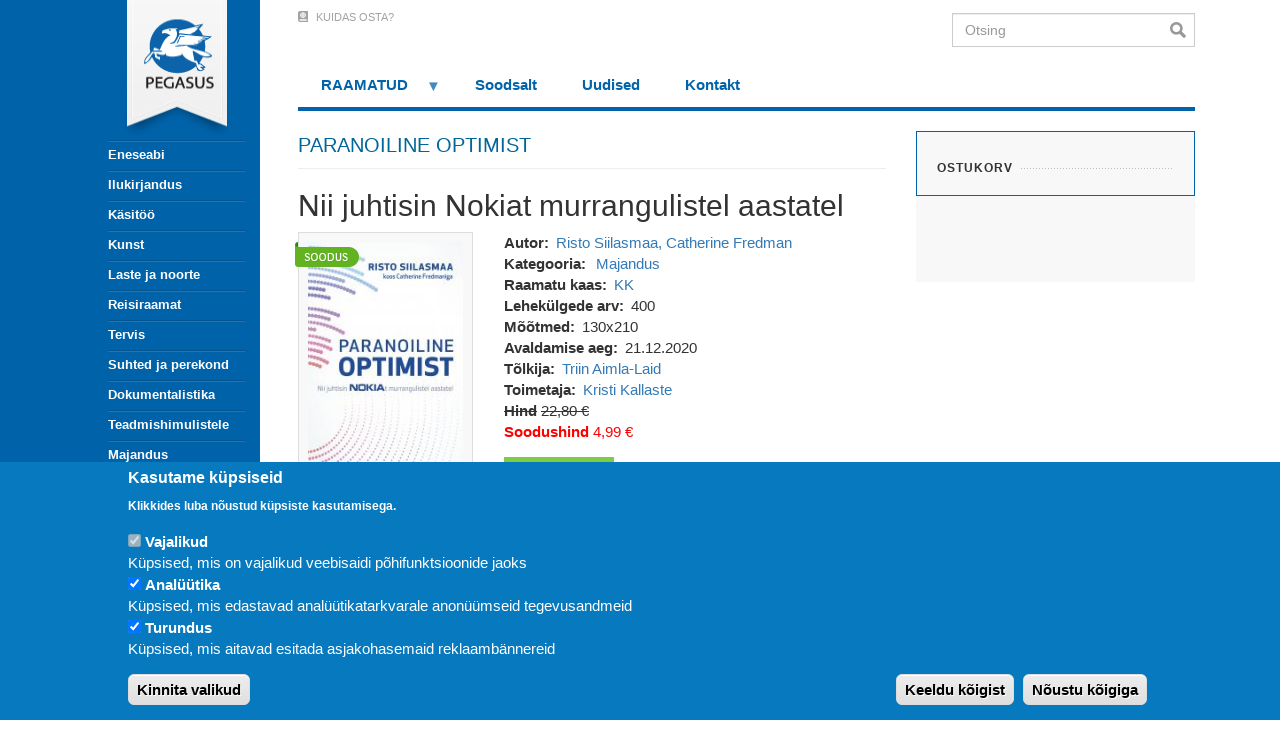

--- FILE ---
content_type: text/html; charset=UTF-8
request_url: https://pegasus.ee/raamat/paranoiline-optimist
body_size: 12498
content:
<!DOCTYPE html>
<html  lang="et" dir="ltr" prefix="content: http://purl.org/rss/1.0/modules/content/  dc: http://purl.org/dc/terms/  foaf: http://xmlns.com/foaf/0.1/  og: http://ogp.me/ns#  rdfs: http://www.w3.org/2000/01/rdf-schema#  schema: http://schema.org/  sioc: http://rdfs.org/sioc/ns#  sioct: http://rdfs.org/sioc/types#  skos: http://www.w3.org/2004/02/skos/core#  xsd: http://www.w3.org/2001/XMLSchema# ">
  <head>
<!-- Google Tag Manager -->
<script>(function(w,d,s,l,i){w[l]=w[l]||[];w[l].push({'gtm.start':
new Date().getTime(),event:'gtm.js'});var f=d.getElementsByTagName(s)[0],
j=d.createElement(s),dl=l!='dataLayer'?'&l='+l:'';j.async=true;j.src=
'https://www.googletagmanager.com/gtm.js?id='+i+dl;f.parentNode.insertBefore(j,f);
})(window,document,'script','dataLayer','GTM-TSM85F8');</script>
    <meta charset="utf-8" />
<style>#block-pegasus-cheeseburgermenu, #block-pegasus-cheeseburgermenutrigger {--cheese-aside-bg-color: rgba( 0, 99, 170, 1);--cheese-aside-text-color: rgba( 255, 255, 255, 1);--cheese-main-bg-color: rgba( 255, 255, 255, 1);--cheese-main-text-color: rgba( 0, 0, 0, 1);--cheese-trigger-color: rgba( 255, 255, 255, 1);--cheese-trigger-bg-color: rgba( 0, 99, 170, 1);--cheese-scrollbar-color: rgba( 255, 255, 255, 1);}</style>
<style>@media  all and (min-width: 992px) {#block-pegasus-cheeseburgermenutrigger{ display:none; }}</style>
<link rel="canonical" href="https://pegasus.ee/raamat/paranoiline-optimist" />
<meta name="Generator" content="Drupal 10 (https://www.drupal.org); Commerce 2" />
<meta name="MobileOptimized" content="width" />
<meta name="HandheldFriendly" content="true" />
<meta name="viewport" content="width=device-width, initial-scale=1.0" />
<style>div#sliding-popup, div#sliding-popup .eu-cookie-withdraw-banner, .eu-cookie-withdraw-tab {background: #0779bf} div#sliding-popup.eu-cookie-withdraw-wrapper { background: transparent; } #sliding-popup h1, #sliding-popup h2, #sliding-popup h3, #sliding-popup p, #sliding-popup label, #sliding-popup div, .eu-cookie-compliance-more-button, .eu-cookie-compliance-secondary-button, .eu-cookie-withdraw-tab { color: #ffffff;} .eu-cookie-withdraw-tab { border-color: #ffffff;}</style>
<link rel="icon" href="/sites/default/files/favicons.png" type="image/png" />
<script src="/sites/default/files/google_tag/gtm_tsm85f8/google_tag.script.js?t91kqy" defer></script>
<script>window.a2a_config=window.a2a_config||{};a2a_config.callbacks=[];a2a_config.overlays=[];a2a_config.templates={};</script>

    <title>PARANOILINE OPTIMIST | Pegasus</title>
    <link rel="stylesheet" media="all" href="/sites/default/files/css/css_u_NL_O4ImftCof4hJXPnv8qTU_LYu_j2qcssPNLU0fA.css?delta=0&amp;language=et&amp;theme=pegasus&amp;include=[base64]" />
<link rel="stylesheet" media="all" href="/sites/default/files/css/css_cvW1XyDQPPQEvamUW7cByp6Whpwydc5_QoAia-MHmU4.css?delta=1&amp;language=et&amp;theme=pegasus&amp;include=[base64]" />

    <script type="application/json" data-drupal-selector="drupal-settings-json">{"path":{"baseUrl":"\/","pathPrefix":"","currentPath":"product\/2187","currentPathIsAdmin":false,"isFront":false,"currentLanguage":"et"},"pluralDelimiter":"\u0003","suppressDeprecationErrors":true,"auto_height":{"selectors":".grid-item-image\r,.grid-item-content"},"facebook_pixel":{"facebook_id":"596195714315573","events":[],"fb_disable_advanced":false,"eu_cookie_compliance":false,"donottrack":true},"eu_cookie_compliance":{"cookie_policy_version":"1.0.0","popup_enabled":true,"popup_agreed_enabled":false,"popup_hide_agreed":false,"popup_clicking_confirmation":false,"popup_scrolling_confirmation":false,"popup_html_info":"\u003Cdiv aria-labelledby=\u0022popup-text\u0022  class=\u0022eu-cookie-compliance-banner eu-cookie-compliance-banner-info eu-cookie-compliance-banner--categories\u0022\u003E\n  \u003Cdiv class=\u0022popup-content info eu-cookie-compliance-content\u0022\u003E\n        \u003Cdiv id=\u0022popup-text\u0022 class=\u0022eu-cookie-compliance-message\u0022 role=\u0022document\u0022\u003E\n      \u003Ch2\u003EKasutame k\u00fcpsiseid\u003C\/h2\u003E\u003Cp\u003EKlikkides luba n\u00f5ustud k\u00fcpsiste kasutamisega.\u003C\/p\u003E\n          \u003C\/div\u003E\n\n          \u003Cdiv id=\u0022eu-cookie-compliance-categories\u0022 class=\u0022eu-cookie-compliance-categories\u0022\u003E\n                  \u003Cdiv class=\u0022eu-cookie-compliance-category\u0022\u003E\n            \u003Cdiv\u003E\n              \u003Cinput type=\u0022checkbox\u0022 name=\u0022cookie-categories\u0022 class=\u0022eu-cookie-compliance-category-checkbox\u0022 id=\u0022cookie-category-functionality\u0022\n                     value=\u0022functionality\u0022\n                      checked                       disabled  \u003E\n              \u003Clabel for=\u0022cookie-category-functionality\u0022\u003EVajalikud\u003C\/label\u003E\n            \u003C\/div\u003E\n                          \u003Cdiv class=\u0022eu-cookie-compliance-category-description\u0022\u003EK\u00fcpsised, mis on vajalikud veebisaidi p\u00f5hifunktsioonide jaoks\u003C\/div\u003E\n                      \u003C\/div\u003E\n                  \u003Cdiv class=\u0022eu-cookie-compliance-category\u0022\u003E\n            \u003Cdiv\u003E\n              \u003Cinput type=\u0022checkbox\u0022 name=\u0022cookie-categories\u0022 class=\u0022eu-cookie-compliance-category-checkbox\u0022 id=\u0022cookie-category-analytics\u0022\n                     value=\u0022analytics\u0022\n                      checked                       \u003E\n              \u003Clabel for=\u0022cookie-category-analytics\u0022\u003EAnal\u00fc\u00fctika\u003C\/label\u003E\n            \u003C\/div\u003E\n                          \u003Cdiv class=\u0022eu-cookie-compliance-category-description\u0022\u003EK\u00fcpsised, mis edastavad anal\u00fc\u00fctikatarkvarale anon\u00fc\u00fcmseid tegevusandmeid\u003C\/div\u003E\n                      \u003C\/div\u003E\n                  \u003Cdiv class=\u0022eu-cookie-compliance-category\u0022\u003E\n            \u003Cdiv\u003E\n              \u003Cinput type=\u0022checkbox\u0022 name=\u0022cookie-categories\u0022 class=\u0022eu-cookie-compliance-category-checkbox\u0022 id=\u0022cookie-category-marketing\u0022\n                     value=\u0022marketing\u0022\n                      checked                       \u003E\n              \u003Clabel for=\u0022cookie-category-marketing\u0022\u003ETurundus\u003C\/label\u003E\n            \u003C\/div\u003E\n                          \u003Cdiv class=\u0022eu-cookie-compliance-category-description\u0022\u003EK\u00fcpsised, mis aitavad esitada asjakohasemaid reklaamb\u00e4nnereid\u003C\/div\u003E\n                      \u003C\/div\u003E\n                          \u003Cdiv class=\u0022eu-cookie-compliance-categories-buttons\u0022\u003E\n            \u003Cbutton type=\u0022button\u0022\n                    class=\u0022eu-cookie-compliance-save-preferences-button  button button--small\u0022\u003EKinnita valikud\u003C\/button\u003E\n          \u003C\/div\u003E\n              \u003C\/div\u003E\n    \n    \u003Cdiv id=\u0022popup-buttons\u0022 class=\u0022eu-cookie-compliance-buttons eu-cookie-compliance-has-categories\u0022\u003E\n              \u003Cbutton type=\u0022button\u0022 class=\u0022eu-cookie-compliance-default-button eu-cookie-compliance-reject-button button button--small\u0022\u003EKeeldu k\u00f5igist\u003C\/button\u003E\n            \u003Cbutton type=\u0022button\u0022 class=\u0022agree-button eu-cookie-compliance-default-button button button--small button--primary\u0022\u003EN\u00f5ustu k\u00f5igiga\u003C\/button\u003E\n              \u003Cbutton type=\u0022button\u0022 class=\u0022eu-cookie-withdraw-button visually-hidden button button--small\u0022\u003EWithdraw consent\u003C\/button\u003E\n          \u003C\/div\u003E\n  \u003C\/div\u003E\n\u003C\/div\u003E","use_mobile_message":false,"mobile_popup_html_info":"\u003Cdiv aria-labelledby=\u0022popup-text\u0022  class=\u0022eu-cookie-compliance-banner eu-cookie-compliance-banner-info eu-cookie-compliance-banner--categories\u0022\u003E\n  \u003Cdiv class=\u0022popup-content info eu-cookie-compliance-content\u0022\u003E\n        \u003Cdiv id=\u0022popup-text\u0022 class=\u0022eu-cookie-compliance-message\u0022 role=\u0022document\u0022\u003E\n      \n          \u003C\/div\u003E\n\n          \u003Cdiv id=\u0022eu-cookie-compliance-categories\u0022 class=\u0022eu-cookie-compliance-categories\u0022\u003E\n                  \u003Cdiv class=\u0022eu-cookie-compliance-category\u0022\u003E\n            \u003Cdiv\u003E\n              \u003Cinput type=\u0022checkbox\u0022 name=\u0022cookie-categories\u0022 class=\u0022eu-cookie-compliance-category-checkbox\u0022 id=\u0022cookie-category-functionality\u0022\n                     value=\u0022functionality\u0022\n                      checked                       disabled  \u003E\n              \u003Clabel for=\u0022cookie-category-functionality\u0022\u003EVajalikud\u003C\/label\u003E\n            \u003C\/div\u003E\n                          \u003Cdiv class=\u0022eu-cookie-compliance-category-description\u0022\u003EK\u00fcpsised, mis on vajalikud veebisaidi p\u00f5hifunktsioonide jaoks\u003C\/div\u003E\n                      \u003C\/div\u003E\n                  \u003Cdiv class=\u0022eu-cookie-compliance-category\u0022\u003E\n            \u003Cdiv\u003E\n              \u003Cinput type=\u0022checkbox\u0022 name=\u0022cookie-categories\u0022 class=\u0022eu-cookie-compliance-category-checkbox\u0022 id=\u0022cookie-category-analytics\u0022\n                     value=\u0022analytics\u0022\n                      checked                       \u003E\n              \u003Clabel for=\u0022cookie-category-analytics\u0022\u003EAnal\u00fc\u00fctika\u003C\/label\u003E\n            \u003C\/div\u003E\n                          \u003Cdiv class=\u0022eu-cookie-compliance-category-description\u0022\u003EK\u00fcpsised, mis edastavad anal\u00fc\u00fctikatarkvarale anon\u00fc\u00fcmseid tegevusandmeid\u003C\/div\u003E\n                      \u003C\/div\u003E\n                  \u003Cdiv class=\u0022eu-cookie-compliance-category\u0022\u003E\n            \u003Cdiv\u003E\n              \u003Cinput type=\u0022checkbox\u0022 name=\u0022cookie-categories\u0022 class=\u0022eu-cookie-compliance-category-checkbox\u0022 id=\u0022cookie-category-marketing\u0022\n                     value=\u0022marketing\u0022\n                      checked                       \u003E\n              \u003Clabel for=\u0022cookie-category-marketing\u0022\u003ETurundus\u003C\/label\u003E\n            \u003C\/div\u003E\n                          \u003Cdiv class=\u0022eu-cookie-compliance-category-description\u0022\u003EK\u00fcpsised, mis aitavad esitada asjakohasemaid reklaamb\u00e4nnereid\u003C\/div\u003E\n                      \u003C\/div\u003E\n                          \u003Cdiv class=\u0022eu-cookie-compliance-categories-buttons\u0022\u003E\n            \u003Cbutton type=\u0022button\u0022\n                    class=\u0022eu-cookie-compliance-save-preferences-button  button button--small\u0022\u003EKinnita valikud\u003C\/button\u003E\n          \u003C\/div\u003E\n              \u003C\/div\u003E\n    \n    \u003Cdiv id=\u0022popup-buttons\u0022 class=\u0022eu-cookie-compliance-buttons eu-cookie-compliance-has-categories\u0022\u003E\n              \u003Cbutton type=\u0022button\u0022 class=\u0022eu-cookie-compliance-default-button eu-cookie-compliance-reject-button button button--small\u0022\u003EKeeldu k\u00f5igist\u003C\/button\u003E\n            \u003Cbutton type=\u0022button\u0022 class=\u0022agree-button eu-cookie-compliance-default-button button button--small button--primary\u0022\u003EN\u00f5ustu k\u00f5igiga\u003C\/button\u003E\n              \u003Cbutton type=\u0022button\u0022 class=\u0022eu-cookie-withdraw-button visually-hidden button button--small\u0022\u003EWithdraw consent\u003C\/button\u003E\n          \u003C\/div\u003E\n  \u003C\/div\u003E\n\u003C\/div\u003E","mobile_breakpoint":768,"popup_html_agreed":false,"popup_use_bare_css":false,"popup_height":"auto","popup_width":"100%","popup_delay":1000,"popup_link":"\/","popup_link_new_window":true,"popup_position":false,"fixed_top_position":true,"popup_language":"et","store_consent":false,"better_support_for_screen_readers":false,"cookie_name":"","reload_page":false,"domain":"","domain_all_sites":false,"popup_eu_only":false,"popup_eu_only_js":false,"cookie_lifetime":100,"cookie_session":0,"set_cookie_session_zero_on_disagree":0,"disagree_do_not_show_popup":false,"method":"categories","automatic_cookies_removal":true,"allowed_cookies":"","withdraw_markup":"\u003Cbutton type=\u0022button\u0022 class=\u0022eu-cookie-withdraw-tab\u0022\u003EPrivacy settings\u003C\/button\u003E\n\u003Cdiv aria-labelledby=\u0022popup-text\u0022 class=\u0022eu-cookie-withdraw-banner\u0022\u003E\n  \u003Cdiv class=\u0022popup-content info eu-cookie-compliance-content\u0022\u003E\n    \u003Cdiv id=\u0022popup-text\u0022 class=\u0022eu-cookie-compliance-message\u0022 role=\u0022document\u0022\u003E\n      \u003Ch2\u003EWe use cookies on this site to enhance your user experience\u003C\/h2\u003E\u003Cp\u003EYou have given your consent for us to set cookies.\u003C\/p\u003E\n    \u003C\/div\u003E\n    \u003Cdiv id=\u0022popup-buttons\u0022 class=\u0022eu-cookie-compliance-buttons\u0022\u003E\n      \u003Cbutton type=\u0022button\u0022 class=\u0022eu-cookie-withdraw-button  button button--small button--primary\u0022\u003EWithdraw consent\u003C\/button\u003E\n    \u003C\/div\u003E\n  \u003C\/div\u003E\n\u003C\/div\u003E","withdraw_enabled":false,"reload_options":0,"reload_routes_list":"","withdraw_button_on_info_popup":false,"cookie_categories":["functionality","analytics","marketing"],"cookie_categories_details":{"functionality":{"uuid":"4d41e73a-ba4a-44d2-8a29-bf6b10896c98","langcode":"et","status":true,"dependencies":{"module":["eu_cookie_compliance_gtm"]},"third_party_settings":{"eu_cookie_compliance_gtm":{"gtm_data":{"functionality_storage":"@status"}}},"id":"functionality","label":"Vajalikud","description":"K\u00fcpsised, mis on vajalikud veebisaidi p\u00f5hifunktsioonide jaoks","checkbox_default_state":"required","weight":-10},"analytics":{"uuid":"0b907316-058c-4ec9-969d-582a7a60dfe5","langcode":"et","status":true,"dependencies":{"module":["eu_cookie_compliance_gtm"]},"third_party_settings":{"eu_cookie_compliance_gtm":{"gtm_data":{"analytics_storage":"@status"}}},"id":"analytics","label":"Anal\u00fc\u00fctika","description":"K\u00fcpsised, mis edastavad anal\u00fc\u00fctikatarkvarale anon\u00fc\u00fcmseid tegevusandmeid","checkbox_default_state":"checked","weight":-9},"marketing":{"uuid":"f8584416-d73f-481f-8309-897a6092ea10","langcode":"et","status":true,"dependencies":{"module":["eu_cookie_compliance_gtm"]},"third_party_settings":{"eu_cookie_compliance_gtm":{"gtm_data":{"personalization_storage":"@status","ad_storage":"@status","ad_user_data":"@status","ad_personalization":"@status"}}},"id":"marketing","label":"Turundus","description":"K\u00fcpsised, mis aitavad esitada asjakohasemaid reklaamb\u00e4nnereid","checkbox_default_state":"checked","weight":-7}},"enable_save_preferences_button":true,"cookie_value_disagreed":"0","cookie_value_agreed_show_thank_you":"1","cookie_value_agreed":"2","containing_element":"body","settings_tab_enabled":false,"olivero_primary_button_classes":" button button--small button--primary","olivero_secondary_button_classes":" button button--small","close_button_action":"close_banner","open_by_default":true,"modules_allow_popup":true,"hide_the_banner":false,"geoip_match":true},"consent_mode":{"ad_personalization":"granted","ad_storage":"granted","ad_user_data":"granted","analytics_storage":"granted","functionality_storage":"granted","personalization_storage":"granted"},"bootstrap":{"forms_has_error_value_toggle":1,"modal_animation":1,"modal_backdrop":"true","modal_focus_input":1,"modal_keyboard":1,"modal_select_text":1,"modal_show":1,"modal_size":"","popover_enabled":1,"popover_animation":1,"popover_auto_close":1,"popover_container":"body","popover_content":"","popover_delay":"0","popover_html":0,"popover_placement":"right","popover_selector":"","popover_title":"","popover_trigger":"click","tooltip_enabled":1,"tooltip_animation":1,"tooltip_container":"body","tooltip_delay":"0","tooltip_html":0,"tooltip_placement":"auto left","tooltip_selector":"","tooltip_trigger":"hover"},"superfish":{"superfish-footer-two":{"id":"superfish-footer-two","sf":{"animation":{"opacity":"show","height":"show"},"speed":"fast"},"plugins":{"supposition":true,"supersubs":true}},"superfish-footer":{"id":"superfish-footer","sf":{"animation":{"opacity":"show","height":"show"},"speed":"fast"},"plugins":{"supposition":true,"supersubs":true}},"superfish-top-navigation":{"id":"superfish-top-navigation","sf":{"animation":{"opacity":"show","height":"show"},"speed":"fast"},"plugins":{"touchscreen":{"mode":"window_width"},"smallscreen":{"mode":"window_width","breakpoint":991,"expandText":"Ava","collapseText":"L\u00fckka kokku","title":"Men\u00fc\u00fc"},"supposition":true,"supersubs":true}}},"name":"PARANOILINE OPTIMIST","id":"2187","price":4.9900000000000002131628207280300557613372802734375,"brand":"Risto Siilasmaa, Catherine Fredman","category":"Majandus","variant":"","fbLikeboxAppId":"","fbLikeboxLanguage":"et_EE","ajaxTrustedUrl":{"form_action_p_pvdeGsVG5zNF_XLGPTvYSKCf43t8qZYSwcfZl2uzM":true},"user":{"uid":0,"permissionsHash":"531889fb291f1efbd36b4e533d4ecd630975df80f0118a867b13e7fae52fef58"}}</script>
<script src="/sites/default/files/js/js_enVG0xsyjiDpi_wI1dheXb7CMYxkk7I9upDB0Lvd71U.js?scope=header&amp;delta=0&amp;language=et&amp;theme=pegasus&amp;include=[base64]"></script>
<script src="/modules/contrib/eu_cookie_compliance/js/eu_cookie_compliance.min.js?v=10.2.7" defer></script>
<script src="/sites/default/files/js/js_ZoJpZ0V6LI6wpTeoB2eS4ToK3zr3x9iesKWXDWRxKqk.js?scope=header&amp;delta=2&amp;language=et&amp;theme=pegasus&amp;include=[base64]"></script>
<script src="https://use.fontawesome.com/releases/v5.7.2/js/all.js" defer crossorigin="anonymous"></script>
<script src="https://use.fontawesome.com/releases/v5.7.2/js/v4-shims.js" defer crossorigin="anonymous"></script>
<script src="/sites/default/files/js/js_Nv7A9naBIWRcgovJu4Kii3IQqxKd6nX3p5OSe8-QgvU.js?scope=header&amp;delta=5&amp;language=et&amp;theme=pegasus&amp;include=[base64]"></script>

  </head>
  <body class="path-product has-glyphicons">
<!-- Google Tag Manager (noscript) -->
<noscript><iframe src="https://www.googletagmanager.com/ns.html?id=GTM-TSM85F8"
height="0" width="0" style="display:none;visibility:hidden"></iframe></noscript>
<!-- End Google Tag Manager (noscript) -->
    <a href="#main-content" class="visually-hidden focusable skip-link">
      Liigu edasi põhisisu juurde
    </a>
    <noscript><iframe src="https://www.googletagmanager.com/ns.html?id=GTM-TSM85F8" height="0" width="0" style="display:none;visibility:hidden"></iframe></noscript><noscript><img src="https://www.facebook.com/tr?id=596195714315573&amp;ev=PageView&amp;noscript=1" alt="" height="1" width="1" /></noscript>
      <div class="dialog-off-canvas-main-canvas" data-off-canvas-main-canvas>
    <div id="mbg" class="" style="
    height: 100%;
    position: fixed;
    z-index: 0;
    background: #0063aa;
    width: 50vw;
    min-height: 100vh;">
</div>

  <div role="main" class="main-container container js-quickedit-main-content pegasus-main-content-container">
                              <aside class="col-xs-2" role="complementary">
            <div class="region region-sidebar-first">
    <section style="display: none;" class="block-cheeseburgermenu-container block-cheeseburgermenu-container--without-navigation block block-cheeseburger-menu clearfix" id="block-pegasus-cheeseburgermenu">
  
    

      
<div class="cheeseburger-menu__main-navigation-area">
			<div class="cheeseburger-menu__side-trigger" data-cheeseburger-close="true"><?xml version="1.0" encoding="utf-8"?>
<!-- Generator: Adobe Illustrator 19.1.0, SVG Export Plug-In . SVG Version: 6.00 Build 0)  -->
<svg version="1.1" xmlns="http://www.w3.org/2000/svg" xmlns:xlink="http://www.w3.org/1999/xlink" x="0px" y="0px" width="24px"
	 height="24px" viewBox="0 0 24 24" enable-background="new 0 0 24 24" xml:space="preserve">
<g id="Bounding_Boxes">
	<path fill="none" d="M0,0h24v24H0V0z"/>
</g>
<g id="Rounded">
	<path d="M18.3,5.71L18.3,5.71c-0.39-0.39-1.02-0.39-1.41,0L12,10.59L7.11,5.7c-0.39-0.39-1.02-0.39-1.41,0l0,0
		c-0.39,0.39-0.39,1.02,0,1.41L10.59,12L5.7,16.89c-0.39,0.39-0.39,1.02,0,1.41h0c0.39,0.39,1.02,0.39,1.41,0L12,13.41l4.89,4.89
		c0.39,0.39,1.02,0.39,1.41,0l0,0c0.39-0.39,0.39-1.02,0-1.41L13.41,12l4.89-4.89C18.68,6.73,18.68,6.09,18.3,5.71z"/>
</g>
</svg>
</div>
				<div  data-cheeseburger-id="taxonomy-vocabulary-category" >
							<div  class="cheeseburger-menu__title">Kategooria</div>
						<ul
				class="cheeseburger-menu__mainmenu">
															<li  class="cheeseburger-menu__item category__item">
					<a class="cheeseburger-menu__item-label" href="/eneseabi-0">
				<span>Eneseabi</span>
			</a>
		
			</li>

											<li  class="cheeseburger-menu__item category__item cheeseburger-parent">
					<a class="cheeseburger-menu__item-label" href="/ilukirjandus">
				<span>Ilukirjandus</span>
			</a>
		
					<span class="cheeseburger-menu__submenu-trigger" data-cheeseburger-parent-trigger><div class="cheeseburger-menu__submenu-trigger-icon dropdown"></div></span>
			<ul class="cheeseburger-menu__submenu">
											<li  class="cheeseburger-menu__item category__item">
					<a class="cheeseburger-menu__item-label" href="/ilukirjandus/ulme-oudus">
				<span>Ulme, õudus</span>
			</a>
		
			</li>

											<li  class="cheeseburger-menu__item category__item">
					<a class="cheeseburger-menu__item-label" href="/ilukirjandus/pohjamaade-sari">
				<span>Põhjamaade sari</span>
			</a>
		
			</li>

											<li  class="cheeseburger-menu__item category__item">
					<a class="cheeseburger-menu__item-label" href="/ilukirjandus/pegasuse-vaike-sari">
				<span>Pegasuse väike sari</span>
			</a>
		
			</li>

											<li  class="cheeseburger-menu__item category__item">
					<a class="cheeseburger-menu__item-label" href="/ilukirjandus/valiskirjandus">
				<span>Väliskirjandus</span>
			</a>
		
			</li>

											<li  class="cheeseburger-menu__item category__item">
					<a class="cheeseburger-menu__item-label" href="/ilukirjandus/huumor">
				<span>Huumor</span>
			</a>
		
			</li>

											<li  class="cheeseburger-menu__item category__item">
					<a class="cheeseburger-menu__item-label" href="/ilukirjandus/ajaviide">
				<span>Ajaviide</span>
			</a>
		
			</li>

											<li  class="cheeseburger-menu__item category__item">
					<a class="cheeseburger-menu__item-label" href="/ilukirjandus/eesti-kirjandus">
				<span>Eesti kirjandus</span>
			</a>
		
			</li>

											<li  class="cheeseburger-menu__item category__item">
					<a class="cheeseburger-menu__item-label" href="/ilukirjandus/pegasuse-klassika">
				<span>Pegasuse klassika</span>
			</a>
		
			</li>

											<li  class="cheeseburger-menu__item category__item">
					<a class="cheeseburger-menu__item-label" href="/ilukirjandus/mustika-fantastika">
				<span>Müstika, fantastika</span>
			</a>
		
			</li>

											<li  class="cheeseburger-menu__item category__item">
					<a class="cheeseburger-menu__item-label" href="/ilukirjandus/hobevaramu">
				<span>Hõbevaramu</span>
			</a>
		
			</li>

											<li  class="cheeseburger-menu__item category__item">
					<a class="cheeseburger-menu__item-label" href="/ilukirjandus/krimi">
				<span>Krimi</span>
			</a>
		
			</li>

											<li  class="cheeseburger-menu__item category__item">
					<a class="cheeseburger-menu__item-label" href="/ilukirjandus/erootika">
				<span>Erootika</span>
			</a>
		
			</li>

							</ul>
			</li>

											<li  class="cheeseburger-menu__item category__item">
					<a class="cheeseburger-menu__item-label" href="/kasitoo">
				<span>Käsitöö</span>
			</a>
		
			</li>

											<li  class="cheeseburger-menu__item category__item">
					<a class="cheeseburger-menu__item-label" href="/kunst">
				<span>Kunst</span>
			</a>
		
			</li>

											<li  class="cheeseburger-menu__item category__item cheeseburger-parent">
					<a class="cheeseburger-menu__item-label" href="/laste-ja-noorte">
				<span>Laste ja noorte</span>
			</a>
		
					<span class="cheeseburger-menu__submenu-trigger" data-cheeseburger-parent-trigger><div class="cheeseburger-menu__submenu-trigger-icon dropdown"></div></span>
			<ul class="cheeseburger-menu__submenu">
											<li  class="cheeseburger-menu__item category__item">
					<a class="cheeseburger-menu__item-label" href="/laste-ja-noorte/vaiksematele">
				<span>Väiksematele</span>
			</a>
		
			</li>

											<li  class="cheeseburger-menu__item category__item">
					<a class="cheeseburger-menu__item-label" href="/laste-ja-noorte/suurematele">
				<span>Suurematele</span>
			</a>
		
			</li>

											<li  class="cheeseburger-menu__item category__item">
					<a class="cheeseburger-menu__item-label" href="/laste-ja-noorte/narnia-kroonikad">
				<span>Narnia kroonikad</span>
			</a>
		
			</li>

							</ul>
			</li>

											<li  class="cheeseburger-menu__item category__item cheeseburger-parent">
					<a class="cheeseburger-menu__item-label" href="/reisiraamat">
				<span>Reisiraamat</span>
			</a>
		
					<span class="cheeseburger-menu__submenu-trigger" data-cheeseburger-parent-trigger><div class="cheeseburger-menu__submenu-trigger-icon dropdown"></div></span>
			<ul class="cheeseburger-menu__submenu">
											<li  class="cheeseburger-menu__item category__item">
					<a class="cheeseburger-menu__item-label" href="/reisiraamat/ajalooline">
				<span>Ajalooline</span>
			</a>
		
			</li>

											<li  class="cheeseburger-menu__item category__item">
					<a class="cheeseburger-menu__item-label" href="/reisiraamat/reisikiri">
				<span>Reisikiri</span>
			</a>
		
			</li>

											<li  class="cheeseburger-menu__item category__item">
					<a class="cheeseburger-menu__item-label" href="/reisiraamat/reis-ja-gurmaanlus">
				<span>Reis ja gurmaanlus</span>
			</a>
		
			</li>

											<li  class="cheeseburger-menu__item category__item">
					<a class="cheeseburger-menu__item-label" href="/reisiraamat/eesti">
				<span>Eesti</span>
			</a>
		
			</li>

											<li  class="cheeseburger-menu__item category__item">
					<a class="cheeseburger-menu__item-label" href="/reisiraamat/kaunid-paigad">
				<span>Kaunid paigad</span>
			</a>
		
			</li>

											<li  class="cheeseburger-menu__item category__item">
					<a class="cheeseburger-menu__item-label" href="/reisiraamat/rannuraamatute-sari">
				<span>Rännuraamatute sari</span>
			</a>
		
			</li>

							</ul>
			</li>

											<li  class="cheeseburger-menu__item category__item cheeseburger-parent">
					<a class="cheeseburger-menu__item-label" href="/tervis">
				<span>Tervis</span>
			</a>
		
					<span class="cheeseburger-menu__submenu-trigger" data-cheeseburger-parent-trigger><div class="cheeseburger-menu__submenu-trigger-icon dropdown"></div></span>
			<ul class="cheeseburger-menu__submenu">
											<li  class="cheeseburger-menu__item category__item">
					<a class="cheeseburger-menu__item-label" href="/tervis/ema-ja-laps">
				<span>Ema ja laps</span>
			</a>
		
			</li>

											<li  class="cheeseburger-menu__item category__item">
					<a class="cheeseburger-menu__item-label" href="/tervis/eneseabi">
				<span>Eneseabi</span>
			</a>
		
			</li>

											<li  class="cheeseburger-menu__item category__item">
					<a class="cheeseburger-menu__item-label" href="/tervis/alternatiivmeditsiin">
				<span>Alternatiivmeditsiin</span>
			</a>
		
			</li>

											<li  class="cheeseburger-menu__item category__item">
					<a class="cheeseburger-menu__item-label" href="/tervis/toitumine-ja-elustiil">
				<span>Toitumine ja elustiil</span>
			</a>
		
			</li>

											<li  class="cheeseburger-menu__item category__item">
					<a class="cheeseburger-menu__item-label" href="/tervis/kasiraamatud">
				<span>Käsiraamatud</span>
			</a>
		
			</li>

											<li  class="cheeseburger-menu__item category__item">
					<a class="cheeseburger-menu__item-label" href="/tervis/psuhholoogia">
				<span>Psühholoogia</span>
			</a>
		
			</li>

											<li  class="cheeseburger-menu__item category__item">
					<a class="cheeseburger-menu__item-label" href="/tervis/ilu">
				<span>Ilu</span>
			</a>
		
			</li>

							</ul>
			</li>

											<li  class="cheeseburger-menu__item category__item cheeseburger-parent">
					<a class="cheeseburger-menu__item-label" href="/suhted-ja-perekond">
				<span>Suhted ja perekond</span>
			</a>
		
					<span class="cheeseburger-menu__submenu-trigger" data-cheeseburger-parent-trigger><div class="cheeseburger-menu__submenu-trigger-icon dropdown"></div></span>
			<ul class="cheeseburger-menu__submenu">
											<li  class="cheeseburger-menu__item category__item">
					<a class="cheeseburger-menu__item-label" href="/suhted-ja-perekond/lapsed">
				<span>Lapsed</span>
			</a>
		
			</li>

											<li  class="cheeseburger-menu__item category__item">
					<a class="cheeseburger-menu__item-label" href="/suhted-ja-perekond/suhted">
				<span>Suhted</span>
			</a>
		
			</li>

											<li  class="cheeseburger-menu__item category__item">
					<a class="cheeseburger-menu__item-label" href="/suhted-ja-perekond/armastus-erootika">
				<span>Armastus, erootika</span>
			</a>
		
			</li>

							</ul>
			</li>

											<li  class="cheeseburger-menu__item category__item cheeseburger-parent">
					<a class="cheeseburger-menu__item-label" href="/dokumentalistika">
				<span>Dokumentalistika</span>
			</a>
		
					<span class="cheeseburger-menu__submenu-trigger" data-cheeseburger-parent-trigger><div class="cheeseburger-menu__submenu-trigger-icon dropdown"></div></span>
			<ul class="cheeseburger-menu__submenu">
											<li  class="cheeseburger-menu__item category__item">
					<a class="cheeseburger-menu__item-label" href="/dokumentalistika/ajaloolised-isikud">
				<span>Ajaloolised isikud</span>
			</a>
		
			</li>

											<li  class="cheeseburger-menu__item category__item">
					<a class="cheeseburger-menu__item-label" href="/dokumentalistika/paranahtused">
				<span>Paranähtused</span>
			</a>
		
			</li>

											<li  class="cheeseburger-menu__item category__item">
					<a class="cheeseburger-menu__item-label" href="/dokumentalistika/elulugu">
				<span>Elulugu</span>
			</a>
		
			</li>

											<li  class="cheeseburger-menu__item category__item">
					<a class="cheeseburger-menu__item-label" href="/dokumentalistika/kultuur-filmikunst">
				<span>Kultuur, filmikunst</span>
			</a>
		
			</li>

											<li  class="cheeseburger-menu__item category__item">
					<a class="cheeseburger-menu__item-label" href="/dokumentalistika/historica-sari">
				<span>Historica sari</span>
			</a>
		
			</li>

											<li  class="cheeseburger-menu__item category__item">
					<a class="cheeseburger-menu__item-label" href="/dokumentalistika/ajalugu">
				<span>Ajalugu</span>
			</a>
		
			</li>

							</ul>
			</li>

											<li  class="cheeseburger-menu__item category__item cheeseburger-parent">
					<a class="cheeseburger-menu__item-label" href="/teadmishimulistele">
				<span>Teadmishimulistele</span>
			</a>
		
					<span class="cheeseburger-menu__submenu-trigger" data-cheeseburger-parent-trigger><div class="cheeseburger-menu__submenu-trigger-icon dropdown"></div></span>
			<ul class="cheeseburger-menu__submenu">
											<li  class="cheeseburger-menu__item category__item">
					<a class="cheeseburger-menu__item-label" href="/teadmishimulistele/teatmikud">
				<span>Teatmikud</span>
			</a>
		
			</li>

											<li  class="cheeseburger-menu__item category__item">
					<a class="cheeseburger-menu__item-label" href="/teadmishimulistele/kultuur">
				<span>Kultuur</span>
			</a>
		
			</li>

											<li  class="cheeseburger-menu__item category__item">
					<a class="cheeseburger-menu__item-label" href="/teadmishimulistele/ajalugu">
				<span>Ajalugu</span>
			</a>
		
			</li>

											<li  class="cheeseburger-menu__item category__item">
					<a class="cheeseburger-menu__item-label" href="/teadmishimulistele/populaarteadus">
				<span>Populaarteadus</span>
			</a>
		
			</li>

											<li  class="cheeseburger-menu__item category__item">
					<a class="cheeseburger-menu__item-label" href="/teadmishimulistele/religioon">
				<span>Religioon</span>
			</a>
		
			</li>

											<li  class="cheeseburger-menu__item category__item">
					<a class="cheeseburger-menu__item-label" href="/teadmishimulistele/folkloristika">
				<span>Folkloristika</span>
			</a>
		
			</li>

											<li  class="cheeseburger-menu__item category__item">
					<a class="cheeseburger-menu__item-label" href="/teadmishimulistele/kasiraamat">
				<span>Käsiraamat</span>
			</a>
		
			</li>

							</ul>
			</li>

											<li  class="cheeseburger-menu__item category__item cheeseburger-parent">
					<a class="cheeseburger-menu__item-label" href="/majandus">
				<span>Majandus</span>
			</a>
		
					<span class="cheeseburger-menu__submenu-trigger" data-cheeseburger-parent-trigger><div class="cheeseburger-menu__submenu-trigger-icon dropdown"></div></span>
			<ul class="cheeseburger-menu__submenu">
											<li  class="cheeseburger-menu__item category__item">
					<a class="cheeseburger-menu__item-label" href="/majandus/juhtimine">
				<span>Juhtimine</span>
			</a>
		
			</li>

											<li  class="cheeseburger-menu__item category__item">
					<a class="cheeseburger-menu__item-label" href="/majandus/majandusteooria">
				<span>Majandusteooria</span>
			</a>
		
			</li>

											<li  class="cheeseburger-menu__item category__item">
					<a class="cheeseburger-menu__item-label" href="/majandus/personal">
				<span>Personal</span>
			</a>
		
			</li>

											<li  class="cheeseburger-menu__item category__item">
					<a class="cheeseburger-menu__item-label" href="/majandus/turundus">
				<span>Turundus</span>
			</a>
		
			</li>

							</ul>
			</li>

											<li  class="cheeseburger-menu__item category__item">
					<a class="cheeseburger-menu__item-label" href="/meelelahutus">
				<span>Meelelahutus</span>
			</a>
		
			</li>

											<li  class="cheeseburger-menu__item category__item cheeseburger-parent">
					<a class="cheeseburger-menu__item-label" href="/kinkeraamat">
				<span>Kinkeraamat</span>
			</a>
		
					<span class="cheeseburger-menu__submenu-trigger" data-cheeseburger-parent-trigger><div class="cheeseburger-menu__submenu-trigger-icon dropdown"></div></span>
			<ul class="cheeseburger-menu__submenu">
											<li  class="cheeseburger-menu__item category__item">
					<a class="cheeseburger-menu__item-label" href="/kinkeraamat/tsitaadid-ja-innustavad-motted">
				<span>Tsitaadid ja innustavad mõtted</span>
			</a>
		
			</li>

											<li  class="cheeseburger-menu__item category__item">
					<a class="cheeseburger-menu__item-label" href="/kinkeraamat/muusika">
				<span>Muusika</span>
			</a>
		
			</li>

											<li  class="cheeseburger-menu__item category__item">
					<a class="cheeseburger-menu__item-label" href="/kinkeraamat/luule">
				<span>Luule</span>
			</a>
		
			</li>

											<li  class="cheeseburger-menu__item category__item">
					<a class="cheeseburger-menu__item-label" href="/kinkeraamat/kalender">
				<span>Kalender</span>
			</a>
		
			</li>

											<li  class="cheeseburger-menu__item category__item">
					<a class="cheeseburger-menu__item-label" href="/kinkeraamat/markmed">
				<span>märkmed</span>
			</a>
		
			</li>

											<li  class="cheeseburger-menu__item category__item">
					<a class="cheeseburger-menu__item-label" href="/kinkeraamat/ajalugu">
				<span>ajalugu</span>
			</a>
		
			</li>

							</ul>
			</li>

											<li  class="cheeseburger-menu__item category__item cheeseburger-parent">
					<a class="cheeseburger-menu__item-label" href="/kokandus">
				<span>Kokandus</span>
			</a>
		
					<span class="cheeseburger-menu__submenu-trigger" data-cheeseburger-parent-trigger><div class="cheeseburger-menu__submenu-trigger-icon dropdown"></div></span>
			<ul class="cheeseburger-menu__submenu">
											<li  class="cheeseburger-menu__item category__item">
					<a class="cheeseburger-menu__item-label" href="/kokandus/jamie-oliver">
				<span>Jamie Oliver</span>
			</a>
		
			</li>

											<li  class="cheeseburger-menu__item category__item">
					<a class="cheeseburger-menu__item-label" href="/kokandus/kokaraamatud">
				<span>Kokaraamatud</span>
			</a>
		
			</li>

							</ul>
			</li>

											<li  class="cheeseburger-menu__item category__item">
					<a class="cheeseburger-menu__item-label" href="/aiandus">
				<span>Aiandus</span>
			</a>
		
			</li>

							</ul>
		</div>
	</div>


  </section>

<section id="block-pegasus-cheeseburgermenutrigger" class="block block-cheeseburger-menu block-cheeseburger-menu-trigger clearfix">
  
    

      <div class="block-cheeseburgermenu__trigger-element" data-cheeseburger-id="block-pegasus-cheeseburgermenu">
    <span></span>
    <span></span>
    <span></span>
</div>

  </section>

      <a class="logo" href="/" title="Avaleht" rel="home">
      <img src="/sites/default/files/logo.png" alt="Avaleht" />
    </a>
      <section id="block-taxonomyblock" class="block block-taxonomy-block clearfix">
  
    

            <ul class="level-0">
                                          <li  class="not-active">
        <a href="/eneseabi-0">Eneseabi</a>
              </li>
                                          <li  class="not-active">
        <a href="/ilukirjandus">Ilukirjandus</a>
                        <ul class="level-1">
                                          <li  class="not-active">
        <a href="/ilukirjandus/pegasuse-klassika">Pegasuse klassika</a>
              </li>
                                          <li  class="not-active">
        <a href="/ilukirjandus/hobevaramu">Hõbevaramu</a>
              </li>
                                          <li  class="not-active">
        <a href="/ilukirjandus/valiskirjandus">Väliskirjandus</a>
              </li>
                                          <li  class="not-active">
        <a href="/ilukirjandus/pegasuse-vaike-sari">Pegasuse väike sari</a>
              </li>
                                          <li  class="not-active">
        <a href="/ilukirjandus/pohjamaade-sari">Põhjamaade sari</a>
              </li>
                                          <li  class="not-active">
        <a href="/ilukirjandus/ulme-oudus">Ulme, õudus</a>
              </li>
                                          <li  class="not-active">
        <a href="/ilukirjandus/krimi">Krimi</a>
              </li>
                                          <li  class="not-active">
        <a href="/ilukirjandus/mustika-fantastika">Müstika, fantastika</a>
              </li>
                                          <li  class="not-active">
        <a href="/ilukirjandus/huumor">Huumor</a>
              </li>
                                          <li  class="not-active">
        <a href="/ilukirjandus/eesti-kirjandus">Eesti kirjandus</a>
              </li>
                                          <li  class="not-active">
        <a href="/ilukirjandus/erootika">Erootika</a>
              </li>
                                          <li  class="not-active">
        <a href="/ilukirjandus/ajaviide">Ajaviide</a>
              </li>
        </ul>
  
              </li>
                                          <li  class="not-active">
        <a href="/kasitoo">Käsitöö</a>
              </li>
                                          <li  class="not-active">
        <a href="/kunst">Kunst</a>
              </li>
                                          <li  class="not-active">
        <a href="/laste-ja-noorte">Laste ja noorte</a>
                        <ul class="level-1">
                                          <li  class="not-active">
        <a href="/laste-ja-noorte/suurematele">Suurematele</a>
              </li>
                                          <li  class="not-active">
        <a href="/laste-ja-noorte/vaiksematele">Väiksematele</a>
              </li>
                                          <li  class="not-active">
        <a href="/laste-ja-noorte/narnia-kroonikad">Narnia kroonikad</a>
              </li>
        </ul>
  
              </li>
                                          <li  class="not-active">
        <a href="/reisiraamat">Reisiraamat</a>
                        <ul class="level-1">
                                          <li  class="not-active">
        <a href="/reisiraamat/rannuraamatute-sari">Rännuraamatute sari</a>
              </li>
                                          <li  class="not-active">
        <a href="/reisiraamat/reisikiri">Reisikiri</a>
              </li>
                                          <li  class="not-active">
        <a href="/reisiraamat/eesti">Eesti</a>
              </li>
                                          <li  class="not-active">
        <a href="/reisiraamat/ajalooline">Ajalooline</a>
              </li>
                                          <li  class="not-active">
        <a href="/reisiraamat/reis-ja-gurmaanlus">Reis ja gurmaanlus</a>
              </li>
                                          <li  class="not-active">
        <a href="/reisiraamat/kaunid-paigad">Kaunid paigad</a>
              </li>
        </ul>
  
              </li>
                                          <li  class="not-active">
        <a href="/tervis">Tervis</a>
                        <ul class="level-1">
                                          <li  class="not-active">
        <a href="/tervis/alternatiivmeditsiin">Alternatiivmeditsiin</a>
              </li>
                                          <li  class="not-active">
        <a href="/tervis/eneseabi">Eneseabi</a>
              </li>
                                          <li  class="not-active">
        <a href="/tervis/ema-ja-laps">Ema ja laps</a>
              </li>
                                          <li  class="not-active">
        <a href="/tervis/kasiraamatud">Käsiraamatud</a>
              </li>
                                          <li  class="not-active">
        <a href="/tervis/psuhholoogia">Psühholoogia</a>
              </li>
                                          <li  class="not-active">
        <a href="/tervis/toitumine-ja-elustiil">Toitumine ja elustiil</a>
              </li>
                                          <li  class="not-active">
        <a href="/tervis/ilu">Ilu</a>
              </li>
        </ul>
  
              </li>
                                          <li  class="not-active">
        <a href="/suhted-ja-perekond">Suhted ja perekond</a>
                        <ul class="level-1">
                                          <li  class="not-active">
        <a href="/suhted-ja-perekond/suhted">Suhted</a>
              </li>
                                          <li  class="not-active">
        <a href="/suhted-ja-perekond/lapsed">Lapsed</a>
              </li>
                                          <li  class="not-active">
        <a href="/suhted-ja-perekond/armastus-erootika">Armastus, erootika</a>
              </li>
        </ul>
  
              </li>
                                          <li  class="not-active">
        <a href="/dokumentalistika">Dokumentalistika</a>
                        <ul class="level-1">
                                          <li  class="not-active">
        <a href="/dokumentalistika/ajaloolised-isikud">Ajaloolised isikud</a>
              </li>
                                          <li  class="not-active">
        <a href="/dokumentalistika/elulugu">Elulugu</a>
              </li>
                                          <li  class="not-active">
        <a href="/dokumentalistika/ajalugu">Ajalugu</a>
              </li>
                                          <li  class="not-active">
        <a href="/dokumentalistika/historica-sari">Historica sari</a>
              </li>
                                          <li  class="not-active">
        <a href="/dokumentalistika/kultuur-filmikunst">Kultuur, filmikunst</a>
              </li>
                                          <li  class="not-active">
        <a href="/dokumentalistika/paranahtused">Paranähtused</a>
              </li>
        </ul>
  
              </li>
                                          <li  class="not-active">
        <a href="/teadmishimulistele">Teadmishimulistele</a>
                        <ul class="level-1">
                                          <li  class="not-active">
        <a href="/teadmishimulistele/folkloristika">Folkloristika</a>
              </li>
                                          <li  class="not-active">
        <a href="/teadmishimulistele/kasiraamat">Käsiraamat</a>
              </li>
                                          <li  class="not-active">
        <a href="/teadmishimulistele/teatmikud">Teatmikud</a>
              </li>
                                          <li  class="not-active">
        <a href="/teadmishimulistele/ajalugu">Ajalugu</a>
              </li>
                                          <li  class="not-active">
        <a href="/teadmishimulistele/populaarteadus">Populaarteadus</a>
              </li>
                                          <li  class="not-active">
        <a href="/teadmishimulistele/kultuur">Kultuur</a>
              </li>
                                          <li  class="not-active">
        <a href="/teadmishimulistele/religioon">Religioon</a>
              </li>
        </ul>
  
              </li>
                                          <li  class="not-active">
        <a href="/majandus">Majandus</a>
                        <ul class="level-1">
                                          <li  class="not-active">
        <a href="/majandus/juhtimine">Juhtimine</a>
              </li>
                                          <li  class="not-active">
        <a href="/majandus/turundus">Turundus</a>
              </li>
                                          <li  class="not-active">
        <a href="/majandus/majandusteooria">Majandusteooria</a>
              </li>
                                          <li  class="not-active">
        <a href="/majandus/personal">Personal</a>
              </li>
        </ul>
  
              </li>
                                          <li  class="not-active">
        <a href="/meelelahutus">Meelelahutus</a>
              </li>
                                          <li  class="not-active">
        <a href="/kinkeraamat">Kinkeraamat</a>
                        <ul class="level-1">
                                          <li  class="not-active">
        <a href="/kinkeraamat/ajalugu">ajalugu</a>
              </li>
                                          <li  class="not-active">
        <a href="/kinkeraamat/kalender">Kalender</a>
              </li>
                                          <li  class="not-active">
        <a href="/kinkeraamat/markmed">märkmed</a>
              </li>
                                          <li  class="not-active">
        <a href="/kinkeraamat/tsitaadid-ja-innustavad-motted">Tsitaadid ja innustavad mõtted</a>
              </li>
                                          <li  class="not-active">
        <a href="/kinkeraamat/muusika">Muusika</a>
              </li>
                                          <li  class="not-active">
        <a href="/kinkeraamat/luule">Luule</a>
              </li>
        </ul>
  
              </li>
                                          <li  class="not-active">
        <a href="/kokandus">Kokandus</a>
                        <ul class="level-1">
                                          <li  class="not-active">
        <a href="/kokandus/jamie-oliver">Jamie Oliver</a>
              </li>
                                          <li  class="not-active">
        <a href="/kokandus/kokaraamatud">Kokaraamatud</a>
              </li>
        </ul>
  
              </li>
                                          <li  class="not-active">
        <a href="/aiandus">Aiandus</a>
              </li>
        </ul>
  

  </section>


        <div class="shopping-cart-mobile">
      <a href="/cart" id="cart-icon-link">
        <img src="/themes/custom/pegasus/assets/images/cart-icon.svg" alt="">
        <span class="item-count-indicator">0</span>
        <input id="cart-items" name="cart-items" type="hidden" value="0">
      </a>
    </div>
  </div>




        </aside>
              <section class="col-xs-10">
      <div id="cbg" class="" style="
        position: absolute;
        z-index: 0;
        background: #fff;
        width: 100%;
        height: 100%;
        min-height: 100vh;
        margin: 0px 0px 0px -15px;">
      </div>
      <div class="full-content">
                                                  <header class="navbar navbar-default" id="navbar" role="banner">
                            <div class="">
                                <div class="navbar-header">
                  <div class="row">
                    <div class="col-xs-7">
                        <div class="region region-top-navigation">
    <nav role="navigation" aria-labelledby="block-useraccountmenuloggedout-menu" id="block-useraccountmenuloggedout">
            
  <h2 class="visually-hidden" id="block-useraccountmenuloggedout-menu">User Account Menu (logged out)</h2>
  

        
      <ul class="menu menu--user-account-menu-logout nav">
                      <li class="first last">
                                        <a href="/kuidas-osta" data-drupal-link-system-path="node/18"><i class="fa fa-atlas" aria-hidden="true"></i> <span class="link-text">Kuidas osta?</span></a>
              </li>
        </ul>
  

  </nav>

  </div>

                    </div>
                    <div class="col-xs-5">
                        <div class="region region-top-navigation-two">
    <section class="pegasus-search-form block block-pegasus-search-box clearfix" data-drupal-selector="pegasus-search-form" id="block-pegasussearchbox">
  
    

      <form action="/raamat/paranoiline-optimist" method="post" id="pegasus-search-form" accept-charset="UTF-8">
  <div class="form-item js-form-item form-type-search js-form-type-search form-item-sona js-form-item-sona form-no-label form-group">
      <label for="edit-sona" class="control-label sr-only">Otsing</label>
  
  
  <input placeholder="Otsing" data-drupal-selector="edit-sona" class="form-search form-control" type="search" id="edit-sona" name="sona" value="" size="60" maxlength="128" title="Sisesta märksõnad, mida soovid otsida." data-toggle="tooltip" />

  
  
  </div>
<button data-drupal-selector="edit-submit" class="button js-form-submit form-submit btn-default btn" type="submit" id="edit-submit" name="op" value="Otsi">Otsi</button><input autocomplete="off" data-drupal-selector="form-fhv3fikfessqgrthjhcnsequvlt-xraukq-8up6lhk" type="hidden" name="form_build_id" value="form--fHv3fiKFeSsQGrThjHCnSEQUVlT-xrAuKq-8uP6Lhk" /><input data-drupal-selector="edit-pegasus-search-form" type="hidden" name="form_id" value="pegasus_search_form" />
</form>

  </section>


  </div>

                    </div>
                  </div>
                    <div class="region region-navigation">
    <section id="block-topnavigation" class="block block-superfish block-superfishtop-navigation clearfix">
  
    

      
<ul id="superfish-top-navigation" class="menu sf-menu sf-top-navigation sf-horizontal sf-style-none">
  
<li id="top-navigation-menu-link-content86495003-3191-4f38-8719-5bfcf4cc9fa6" class="sf-depth-1 menuparent"><a href="" class="sf-depth-1 menuparent">RAAMATUD</a><ul><li id="top-navigation-menu-link-content280f90aa-b4a5-42fb-8b7d-65b69c44a6ea" class="sf-depth-2 sf-no-children"><a href="/uued-raamatud" class="sf-depth-2">Uued raamatud</a></li><li id="top-navigation-menu-link-content5745ec81-43e7-47d4-8b2b-73b99b7d1a3e" class="sf-depth-2 sf-no-children"><a href="/ilmumas" class="sf-depth-2">Ilmumas</a></li><li id="top-navigation-menu-link-content21263b23-64fa-42a8-9c98-9ec2cb0d5847" class="sf-depth-2 sf-no-children"><a href="/koik-raamatud" class="sf-depth-2">Kõik raamatud</a></li></ul></li><li id="top-navigation-menu-link-contentae58916d-7630-4d11-9bfd-164b76a56750" class="sf-depth-1 sf-no-children"><a href="/soodsalt" class="sf-depth-1">Soodsalt</a></li><li id="top-navigation-menu-link-content6b811baa-eff6-46f4-b0ac-d372a8aff8a5" class="sf-depth-1 sf-no-children"><a href="/uudised" class="sf-depth-1">Uudised</a></li><li id="top-navigation-menu-link-content917805ce-7677-4438-a4ca-9c575d759e2e" class="sf-depth-1 sf-no-children"><a href="/kontakt" class="sf-depth-1">Kontakt</a></li>
</ul>

  </section>


  </div>

                                                    </div>
                                                              </div>
                          </header>
                                                        <div class="highlighted">  <div class="region region-highlighted">
    <div data-drupal-messages-fallback class="hidden"></div>

  </div>
</div>
                                          <div class="row">
                                              <aside class="col-xs-4 white col-xs-push-8" role="complementary">
                  <div class="region region-sidebar-second">
    <section id="block-pegasusshoppingcart" class="block block-pegasus-cart clearfix">
    
            <h2 class="block-title"><span class="cart-title-span">Ostukorv</span></h2>
        

            <div class="cart--cart-block">
  <div class="cart-block--summary">
    <a class="cart-block--link__expand" href="/cart">
      <span class="cart-block--summary__icon"></span>
      <span class="cart-block--summary__count"></span>
    </a>
  </div>
  </div>

    </section>

<section id="block-fblikebox" class="block block-fb-likebox block-fb-likebox-block clearfix">
  
    

      <div id="fb-root" class="form-group"></div>
<div class="fb-page form-group" data-href="https://www.facebook.com/kirjastuspegasus/" data-width="250" data-height="298" data-tabs="" data-hide-cover="0" data-show-facepile="1" data-hide-cta="0" data-small-header="0" data-adapt-container-width="0"><blockquote cite="https://www.facebook.com/kirjastuspegasus/" class="fb-xfbml-parse-ignore"></blockquote></div>

  </section>


  </div>

              </aside>
                                <div class="col-xs-8 col-xs-pull-4">
                                      <a id="main-content"></a>
                <div class="region region-content">
        <h1 class="page-header">
            <div class="field field--name-title field--type-string field--label-hidden field--item">PARANOILINE OPTIMIST</div>
      </h1>

  
  <article>
 <h2 class="subtitle">
            <div class="field field--name-field-subtitle field--type-string field--label-hidden field--item">Nii juhtisin Nokiat murrangulistel aastatel</div>
      </h2>   <div class="row">
    <div class="col-sm-4 default-item-image">
                                            
<a href="https://pegasus.ee/sites/default/files/2020-12/Paranoiline%20optimist.jpg" aria-controls="colorbox" aria-label="{&quot;alt&quot;:&quot;&quot;}" role="button"  title="PARANOILINE OPTIMIST" data-colorbox-gallery="gallery-raamat-2187-n63EH_TMd7U" class="colorbox" data-cbox-img-attrs="{&quot;alt&quot;:&quot;&quot;}"><img src="/sites/default/files/styles/grid_list/public/2020-12/Paranoiline%20optimist.jpg?itok=-JsfnAR8" width="175" height="264" alt="" loading="lazy" typeof="foaf:Image" />

</a>

                                                          <span class="best-price"></span>
                     <div class="hide"></div>
                 </div>
    <div class="col-sm-8 default-item-content">
  <div class="field field--name-field-author field--type-entity-reference field--label-inline">
    <div class="field--label">Autor</div>
              <div class="field--item"><a href="/risto-siilasmaa-catherine-fredman" hreflang="et">Risto Siilasmaa, Catherine Fredman</a></div>
          </div>

  <div class="field field--name-field-category field--type-entity-reference field--label-inline">
    <div class="field--label">Kategooria</div>
          <div class="field--items">
              <div class="field--item"><a href="/majandus" hreflang="et">Majandus</a></div>
              </div>
      </div>

  <div class="field field--name-field-book-cover field--type-entity-reference field--label-inline">
    <div class="field--label">Raamatu kaas</div>
              <div class="field--item"><a href="/kk" hreflang="et">KK</a></div>
          </div>

  <div class="field field--name-field-pages field--type-integer field--label-inline">
    <div class="field--label">Lehekülgede arv</div>
              <div class="field--item">400</div>
          </div>

  <div class="field field--name-field-size field--type-string field--label-inline">
    <div class="field--label">Mõõtmed</div>
              <div class="field--item">130x210</div>
          </div>

  <div class="field field--name-field-publication-date field--type-datetime field--label-inline">
    <div class="field--label">Avaldamise aeg</div>
              <div class="field--item">21.12.2020</div>
          </div>

  <div class="field field--name-field-translator field--type-entity-reference field--label-inline">
    <div class="field--label">Tõlkija</div>
              <div class="field--item"><a href="/triin-aimla-laid" hreflang="et">Triin Aimla-Laid</a></div>
          </div>

  <div class="field field--name-field-editor field--type-entity-reference field--label-inline">
    <div class="field--label">Toimetaja</div>
              <div class="field--item"><a href="/kristi-kallaste" hreflang="et">Kristi Kallaste</a></div>
          </div>
            <div class="old--price">
  <div class="product--variation-field--variation_price__2187 field field--name-price field--type-commerce-price field--label-above">
    <div class="field--label">Hind</div>
              <div class="field--item">22,80 €</div>
          </div>
</div>
            <div class="price--new">
  <div class="product--variation-field--variation_field_sale_price__2187 field field--name-field-sale-price field--type-commerce-price field--label-above">
    <div class="field--label">Soodushind</div>
              <div class="field--item">4,99 €</div>
          </div>
</div>
                       
      <div class="field field--name-variations field--type-entity-reference field--label-hidden field--items">
              <div class="field--item"><form class="commerce-order-item-add-to-cart-form-commerce-product-2187 commerce-order-item-add-to-cart-form" data-drupal-selector="commerce-order-item-add-to-cart-form-commerce-product-2187" action="/raamat/paranoiline-optimist" method="post" id="commerce-order-item-add-to-cart-form-commerce-product-2187" accept-charset="UTF-8">
  <div class="field--type-entity-reference field--name-purchased-entity field--widget-commerce-product-variation-attributes form-group js-form-wrapper form-wrapper" data-drupal-selector="edit-purchased-entity-wrapper" id="edit-purchased-entity-wrapper">      
  </div>
<input autocomplete="off" data-drupal-selector="form-gzghmswrfcitgawezqhbttrhfaqgi3r4ccapi2ltxkc" type="hidden" name="form_build_id" value="form-GZGHmsWrfcItGawezQhBTTrhFaqgi3r4cCAPi2ltXKc" /><input data-drupal-selector="edit-commerce-order-item-add-to-cart-form-commerce-product-2187" type="hidden" name="form_id" value="commerce_order_item_add_to_cart_form_commerce_product_2187" /><div data-drupal-selector="edit-actions" class="form-actions form-group js-form-wrapper form-wrapper" id="edit-actions"><button class="button--add-to-cart button button--primary js-form-submit form-submit btn-success btn" data-name="PARANOILINE OPTIMIST" data-id="2187" data-price="4.99" data-brand="Risto Siilasmaa, Catherine Fredman" data-category="Majandus" data-variant="" data-drupal-selector="edit-submit" type="submit" id="edit-submit" name="op" value="Lisa korvi">Lisa korvi</button></div>

</form>
</div>
          </div>
  
          </div>
   </div>
   <div class="row">
    
            <div class="field field--name-field-description field--type-text-long field--label-hidden field--item"><p>Aasta oodatuim äriraamat! „Paranoiline optimist“ on legendaarse Soome ettevõtte haaravalt kirjutatud elulugu, mis võimaldab heita pilgu tehnoloogiamaailma telgitagustesse ja pääseda selle juhtkonna siseringi. &nbsp;</p>

<p>F-Secure’i asutaja Risto Siilasmaa (s 1966), kellest sai Jorma Ollila järel Nokia nõukogu esimees, kirjeldab värvikalt ettevõtte arengut alates 2008. aastast, selle tõuse ja mõõnu ning seda, kuidas Nokia jõudis peaaegu pankroti äärele, ent suutis kõigest hoolimata uuesti tippu tõusta. &nbsp;</p>

<p>Nokia lugu näitab, et ellujäämiseks uusi võimalusi otsides ja muutuste keerises pidevat valvsust säilitades on võimalik kriiside ja raskustega toime tulla ning ka murrangulistel aegadel ellu jääda. Nokia looga paralleelselt selgitab Siilasmaa oma nägemusi juhtimisest ja tehnoloogiaärist üldiselt ning tutvustab oma juhtimisfilosoofiat – paranoilist optimismi.</p>

<p>Siilasmaa selgitab: „Ilma optimismita ei tihka me käivitada põhjalikke muudatusi. Säilitades piisavas koguses umbusku suudame ette näha halvimaid võimalikke stsenaariume ja neid vältida. Kui oled paranoiline, saad endale ka optimismi lubada.“ &nbsp;</p>

<p>Siilasmaa on kirjutanud raamatu kahasse Catherine Fredmaniga, kes on olnud ka Delli ja Inteli tegevjuhtide kaasautor.</p>
</div>
      
   </div>
      <div class="row">
     <span class="a2a_kit a2a_kit_size_32 addtoany_list" data-a2a-url="https://pegasus.ee/raamat/paranoiline-optimist" data-a2a-title="PARANOILINE OPTIMIST"><a class="a2a_button_facebook_like"></a><a class="a2a_button_facebook"></a><a class="a2a_button_twitter"></a><a class="a2a_dd addtoany_share" href="https://www.addtoany.com/share#url=https%3A%2F%2Fpegasus.ee%2Fraamat%2Fparanoiline-optimist&amp;title=PARANOILINE%20OPTIMIST"></a></span>
    </div>
    </article>


  </div>

                      </div>
          <div class="row">
                          <footer class="footer col-xs-12" role="contentinfo">
                <hr>
                <div class="row">
                  <div class="col-xs-2">
                      <div class="region region-footer-one">
    <section id="block-footer" class="block block-superfish block-superfishfooter clearfix">
  
    

      
<ul id="superfish-footer" class="menu sf-menu sf-footer sf-vertical sf-style-none">
  
<li id="footer-menu-link-content9d6368be-360f-4d76-807c-0cb244e46738" class="sf-depth-1 sf-no-children"><a href="/uudised" class="sf-depth-1">Uudised</a></li>
</ul>

  </section>


  </div>

                  </div>
                  <div class="col-xs-3">
                      <div class="region region-footer-two">
    <section id="block-footertwo" class="block block-superfish block-superfishfooter-two clearfix">
  
    

      
<ul id="superfish-footer-two" class="menu sf-menu sf-footer-two sf-vertical sf-style-none">
  
<li id="footer-two-menu-link-content4c2a090d-281b-4086-96f6-e569394e9c09" class="sf-depth-1 sf-no-children"><a href="/kuidas-osta" class="sf-depth-1">Abi</a></li>
</ul>

  </section>


  </div>

                  </div>
                  <div class="col-xs-3">
                    
                  </div>
                  <div class="col-xs-4">
                      <div class="region region-footer-four">
    <section id="block-footer4" class="block block-block-content block-block-content9df51a1b-4b06-4445-8847-5ffa95cea21f clearfix">
  
    

      
            <div class="field field--name-body field--type-text-with-summary field--label-hidden field--item"><p><b>KIRJASTUS PEGASUS OÜ © 2020</b></p>

<p>Paldiski mnt. 29 (A korpus VI korrus), Tallinn</p>

<p>Üldtelefon: 666 1720</p>

<p>E-post: <a href="mailto:pegasus@pegasus.ee">pegasus[at]pegasus.ee</a></p>
</div>
      
  </section>


  </div>

                  </div>
                </div>
              </footer>
                      </div>
        </div>
      </div>
    </section>
  </div>


  </div>

    
    <script src="/sites/default/files/js/js_8cJTEYiD1TfoGQKpnBDkWCTdpkemIOiGYH_7RI4QCTc.js?scope=footer&amp;delta=0&amp;language=et&amp;theme=pegasus&amp;include=[base64]"></script>
<script src="https://static.addtoany.com/menu/page.js" async></script>
<script src="/sites/default/files/js/js_IgD0tvutJFVeWi6wyulMZJvRe-zZVP8TaHqItiWVlQE.js?scope=footer&amp;delta=2&amp;language=et&amp;theme=pegasus&amp;include=[base64]"></script>

  </body>
</html>
